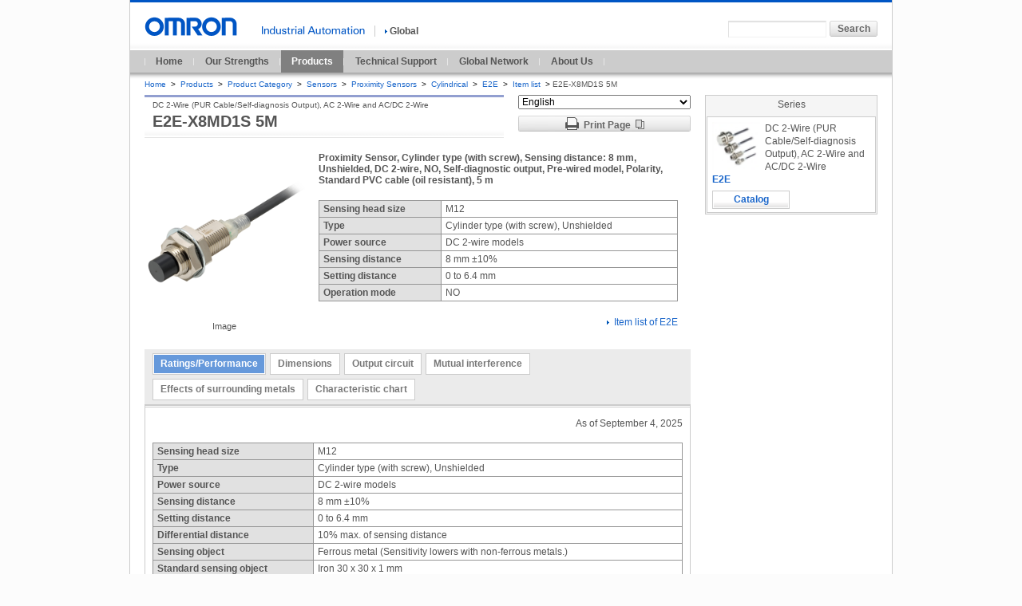

--- FILE ---
content_type: text/html; charset=UTF-8
request_url: https://www.ia.omron.com/product/item/1560/
body_size: 4402
content:
<!DOCTYPE html PUBLIC "-//W3C//DTD XHTML 1.0 Transitional//EN" "http://www.w3.org/TR/xhtml1/DTD/xhtml1-transitional.dtd">
<html xml:lang="en" lang="en" xmlns="http://www.w3.org/1999/xhtml">
<head>
        <meta http-equiv="Content-Language" content="en" />
    <meta http-equiv="Content-Type" content="text/html; charset=UTF-8" />
    <meta http-equiv="Content-Style-Type" content="text/css" />
    <meta http-equiv="Content-Script-Type" content="text/javascript" />
    <!--+meta-->
    <meta name="description" content="Proximity Sensor, Cylinder type (with screw), Sensing distance: 8 mm, Unshielded, DC 2-wire, NO, Self-diagnostic output, Pre-wired model, Polarity, Standard PVC cable (oil resistant), 5 m" />
    <meta name="keywords" content="E2E-X8MD1S 5M" />
    <!--+/meta-->
    <title>E2E-X8MD1S 5M | OMRON Industrial Automation</title>
    <link rel="stylesheet" type="text/css" media="all" href="/shared/css/common.css" />
<link rel="stylesheet" type="text/css" media="all" href="/shared/css/global/common.css" />
<link rel="stylesheet" type="text/css" media="print" href="/shared/css/print.css" />

    <script type="text/javascript" src="/shared/js/jquery.js"></script>
<script type="text/javascript" src="/shared/js/function.js"></script>
<script type="text/javascript" src="/shared/js/country_website.js"></script>
<script type="text/javascript" src="/shared/js/global/ga.js?20121001"></script>

    <link rel="stylesheet" type="text/css" media="all" href="/product/item/resources/css/item.css?20181030" />
    <link rel="stylesheet" type="text/css" media="all" href="/product/item/resources/css/global/item.css" />
    <link rel="stylesheet" type="text/css" media="all" href="/product/item/resources/css/item_print.css" />
    <link rel="stylesheet" type="text/css" media="all" href="/product/item/resources/css/global/item_print.css" />
    <script type="text/javascript" src="/shared/js/tab_b7.js"></script>
    <script type="text/javascript" src="/product/item/resources/js/item_print.js"></script>
    <script type="text/javascript" src="/product/item/resources/js/select_lang.js"><!----></script>
    <script type="text/javascript" src="/product/item/resources/js/image_link.js?20181030"><!----></script>
    <link rel="start index" href="/index.html" title="OMRON" />
    <link rel="chapter" href="/feature/index.html" title="Our Strengths" />
    <link rel="chapter" href="/product/index.html" title="Products" />
    <link rel="chapter" href="/support/index.html" title="Technical Support" />
    <link rel="chapter" href="/global_network/index.html" title="Global Network" />
    <link rel="chapter" href="/corporate_profile/index.html" title="About Us" />
    <link rel="chapter" href="/information/index.html" title="What's New" />
    <link rel="shortcut icon" href="/favicon.ico" type="image/x-icon" />
</head>
<body id="www-ia-omron-com" class="layoutB01 sensors">
<!-- === [omron-ia] === -->
<div class="omron-ia">
    <p class="non-visual"><a name="page-top" id="page-top">Page top</a></p>
    <div class="header-area">
	<div class="site-identity">
		<div class="site-logo">
			<a href="/"><img src="/shared/img/logo_01.gif" width="116" height="24" alt="OMRON" /></a>
		</div>
	<!-- /.site-identity --></div>
	<div class="utilities">
		<div class="country-select-area">
			<p class="canpany">
				<img src="/shared/img/header_txt_01.gif" width="129" height="11" alt="Industrial Automation" />
			</p>
			<p class="current-country">
				<span class="area devider">
					<a href="javascript:void(0)" onclick="box.countryWebsiteLinks();" id="country"><img src="/shared/img/icon_right_b.gif" width="3" height="9" alt="" class="iconA01" />Global</a>
				</span>
			</p>
		</div>
		<div class="function-area">
			<div class="search">
				<form action="/sitesearch/IA/" method="get" name="search_website" id="search_website" class="search-form">
					<p><input type="text" value="" size="20" name="q" id="search_str" class="search-str" /><input type="submit" value="Search" class="submit60L" id=""  /></p>
				</form>
			<!-- /.search --></div>
		<!-- /.function-area --></div>
	<!-- /.utilities --></div>
<!-- /.header-area --></div>

    <div class="print_txt">
        <button onclick="window.print()"><img src="/product/item/resources/img/icon_print.gif">Print</button>
    </div>
    <!--+global-navi-->
	<div class="global-navi-area">
		<p class="non-visual"><a name="global-navi" id="global-navi">Global Navigation</a></p>
		<ul>
			<li><a href="/">Home</a></li>
			<li><a href="/feature/">Our Strengths</a></li>
			<li class="stay-link"><a href="/products/">Products</a></li>
			<li><a href="/support/">Technical Support</a></li>
			<li><a href="/global_network/">Global Network</a></li>
			<li><a href="/corporate_profile/">About Us</a></li>
		</ul>
	<!-- /global-navi-area --></div>

<!--+/global-navi-->
    <!-- === [bread-crumb-area] === -->
<div class="bread-crumb-area">
	<ul>
		<li>
			<a href="/">Home</a>
			<span class="separator">&gt;</span>
		</li>
		<li>
			<a href="/products/">Products</a>
			<span class="separator">&gt;</span>
		</li>
		<li>
			<a href="/products/category/">Product Category</a>
			<span class="separator">&gt;</span>
		</li>
                    <li>
                <a href="/products/category/sensors">Sensors</a>
                <span class="separator">&gt;</span>
            </li>
                            <li>
                <a href="/products/category/sensors/proximity-sensors">Proximity Sensors</a>
                <span class="separator">&gt;</span>
            </li>
                            <li>
                <a href="/products/category/sensors/proximity-sensors/cylindrical">Cylindrical</a>
                <span class="separator">&gt;</span>
            </li>
                        <li>
            <a href="/products/family/449/">E2E</a>
            <span class="separator">&gt;</span>
        </li>
        <li>
            <a href="/products/family/449/itemlist/">
                Item list
            </a>
            <span class="separator">&gt;</span>E2E-X8MD1S 5M</li>
    </ul>
</div>
<!-- === /[bread-crumb-area] === -->
    <!-- === [contents-area] === -->
    <div class="contents-area">
        <div class="primary-contents-area">
            <div class="print_txt">
                <p><!-- print notes --></p>
            </div>
            <!-- === [inner-contents-area] === -->
            <div class="inner-contents-area">
                <!-- === [upper-contents-area] === -->
                <div class="upper-contents-area">
                    <div class="product-header-area">
                        <div class="heading-C01 ">
                            <h1>E2E-X8MD1S 5M</h1>
                            <p class="sub-title">DC 2-Wire (PUR Cable/Self-diagnosis Output), AC 2-Wire and AC/DC 2-Wire</p>
                                                                                </div>
                        <div class="product-header-right">
                            <form>
                                <div class="change-lang">
                                    <select onChange='select_language(1560, this.value);' >
                                                                                    <option value="en" selected="selected" >English</option>
                                                                                    <option value="ja"  >日本語</option>
                                                                            </select>
                                </div>
                            </form>
                            <button class="print-preview">
                                <img src="/product/item/resources/img/icon_print.gif">Print Page<img src="/product/item/resources/img/icon_window.gif" class="icon_win">
                            </button>
                        </div>
                    </div>
                    <div class="image-blockC01">
                        <div class="image-left">
                            <p class="image">
                                <img src="/product/item/img/thumb/IMG_Product_E2E-X8MD1S_xM_corner_JPG_001.jpg" width="198" height="198" alt="" class="nopic">
                            </p>
                            <p class="caption taC">Image</p>
                        </div>
                        <div class="description">
                            <h2 class="heading-B02">Proximity Sensor, Cylinder type (with screw), Sensing distance: 8 mm, Unshielded, DC 2-wire, NO, Self-diagnostic output, Pre-wired model, Polarity, Standard PVC cable (oil resistant), 5 m</h2>
                                                                                        <div class="table-blockA01">
    <table class="tableA01">
                <tr>
            <th>Sensing head size</th>
            <td>
                                    M12<br />
                            </td>
        </tr>
                <tr>
            <th>Type</th>
            <td>
                                    Cylinder type (with screw), Unshielded<br />
                            </td>
        </tr>
                <tr>
            <th>Power source</th>
            <td>
                                    DC 2-wire models<br />
                            </td>
        </tr>
                <tr>
            <th>Sensing distance</th>
            <td>
                                    8 mm ±10%<br />
                            </td>
        </tr>
                <tr>
            <th>Setting distance</th>
            <td>
                                    0 to 6.4 mm<br />
                            </td>
        </tr>
                <tr>
            <th>Operation mode</th>
            <td>
                                    NO<br />
                            </td>
        </tr>
            </table>
</div>
                                                        <p class="taR">
                                <img src="/common/img/icon_01.gif" width="3" height="9" alt="" class="iconA01">
                                <a href="/products/family/449/itemlist/">Item list of E2E</a>
                            </p>
                        </div>
                        <!-- /.image-blockA01 --></div>
                </div><!-- === /[upper-contents-area] === -->
                <div class="tabpanel-blockA01">
                <div class="tab-block jsversion"><ul class="tabs"><li class="active"><a href="#panel01">Ratings/Performance</a></li><li class=""><a href="#panel02">Dimensions</a></li><li class=""><a href="#panel03">Output circuit</a></li><li class=""><a href="#panel04">Mutual interference</a></li><li class=""><a href="#panel05">Effects of surrounding metals</a></li><li class=""><a href="#panel06">Characteristic chart</a></li></ul></div>                <!-- /.tab-block -->
                    <div class="tab-block2"><ul><li><span>Ratings/Performance</span></li></ul></div><div class="editable-block" id="panel01"><p class="date-line">As of September 4, 2025</p><div class="table-blockA01" ><table border="1" cellspacing="0" class="tableA01"><caption class="main-caption"><strong></strong></caption><tr><th colspan="1">Sensing head size</th><td>M12</td></tr><tr><th colspan="1">Type</th><td>Cylinder type (with screw), Unshielded</td></tr><tr><th colspan="1">Power source</th><td>DC 2-wire models</td></tr><tr><th colspan="1">Sensing distance</th><td>8 mm ±10%</td></tr><tr><th colspan="1">Setting distance</th><td>0 to 6.4 mm</td></tr><tr><th colspan="1">Differential distance</th><td>10% max. of sensing distance</td></tr><tr><th colspan="1">Sensing object</th><td>Ferrous metal (Sensitivity lowers with non-ferrous metals.)</td></tr><tr><th colspan="1">Standard sensing object</th><td>Iron 30 x 30 x 1 mm</td></tr><tr><th colspan="1">Response frequency</th><td>800 Hz</td></tr><tr><th colspan="1">Power supply voltage</th><td>12 to 24 VDC ripple (p-p) 10% max.</td></tr><tr><th colspan="1">Operating voltage range</th><td>10 to 30 VDC</td></tr><tr><th colspan="1">Leakage current</th><td>0.8 mA max.</td></tr><tr><th colspan="1">Control output (Switching capacity)</th><td>3 to 100 mA</td></tr><tr><th colspan="1">Indicator</th><td>Operation indicator (red), Operation setting indicator (green)</td></tr><tr><th colspan="1">Operation mode</th><td>NO</td></tr><tr><th colspan="1">Polarity</th><td>Polarity</td></tr><tr><th colspan="1">Self-diagnostic output</th><td>Diagnostic output 50 mA (delay time: 0.3 to 1 s)</td></tr><tr><th colspan="1">Protective circuit</th><td>Output short-cut protection<br>Surge suppressor</td></tr><tr><th colspan="1">Ambient temperature (Operating)</th><td>-25 to 70  ℃(with no freezing or condensation)</td></tr><tr><th colspan="1">Ambient temperature (Storage)</th><td>-40 to 85  ℃(with no freezing or condensation)</td></tr><tr><th colspan="1">Ambient humidity (Operating)</th><td>35 to 95 % (with no condensation)</td></tr><tr><th colspan="1">Ambient humidity (Storage)</th><td>35 to 95 % (with no condensation)</td></tr><tr><th colspan="1">Temperature influence</th><td>±10% max. of sensing distance at 23 ℃ in the temperature range of -25 to 70 ℃</td></tr><tr><th colspan="1">Voltage influence</th><td>±1% max. of sensing distance at rated voltage in the rated voltage ±15% range</td></tr><tr><th colspan="1">Insulation resistance</th><td>Between charged parts and the case: 50 MΩ min. at 500 VDC</td></tr><tr><th colspan="1">Dielectric strength</th><td>Between charged parts and the case: 1,000 VAC 50/60 Hz 1 min</td></tr><tr><th colspan="1">Vibration resistance</th><td>Destruction: 10 to 55 Hz, 1.5 mm double amplitude each in X, Y, and Z directions for 2 h</td></tr><tr><th colspan="1">Shock resistance</th><td>Destruction: 1000 m/s<sup>2</sup> 10 times each in X, Y, and Z directions</td></tr><tr><th colspan="1">Degree of protection</th><td>IEC: IP67<br>Company standard: Oil-proof</td></tr><tr><th colspan="1">Connection method</th><td>Pre-wired models (5 m)</td></tr><tr><th colspan="1">Material</th><td>Case: Brass nickel plating<br>Sensing surface: Polybutylene terephthalate (PBT)<br>Cable: PVC<br>Clamping nuts: Brass nickel plating<br>Toothed washers: Iron zinc plating</td></tr><tr><th colspan="1">Accessories</th><td>Instruction manual, Clamping nuts, Toothed washers</td></tr></table></div><p class="date-line">As of September 4, 2025</p></div><div class="tab-block2"><ul><li><span>Dimensions</span></li></ul></div><div class="editable-block" id="panel02"><p class="date-line">As of September 4, 2025</p><div class="image-blockA01"><p class="text">Dimensions</p></div><div class="image-blockA01"><p class="image"><img src="/product/item/img/0/E00000946348.jpg" alt="" /></p></div><p class="date-line">As of September 4, 2025</p></div><div class="tab-block2"><ul><li><span>Output circuit</span></li></ul></div><div class="editable-block" id="panel03"><p class="date-line">As of September 4, 2025</p><div class="image-blockA01"><p class="text">Output circuit</p></div><div class="image-blockA01"><p class="image"><img src="/product/item/img/0/F1172_E2E-X3D1S_E.jpg" alt="" /></p></div><p class="date-line">As of September 4, 2025</p></div><div class="tab-block2"><ul><li><span>Mutual interference</span></li></ul></div><div class="editable-block" id="panel04"><p class="date-line">As of September 4, 2025</p><div class="image-blockA01"><p class="text">Mutual interference</p></div><div class="image-blockA01"><p class="image"><img src="/product/item/img/0/F1211_E2C-EDA.jpg" alt="" /></p></div><div class="image-blockA01"><p class="text">A: 120 mm min., B: 100 mm min.</p></div><p class="date-line">As of September 4, 2025</p></div><div class="tab-block2"><ul><li><span>Effects of surrounding metals</span></li></ul></div><div class="editable-block" id="panel05"><p class="date-line">As of September 4, 2025</p><div class="image-blockA01"><p class="text">Effects of surrounding metals</p></div><div class="image-blockA01"><p class="image"><img src="/product/item/img/0/F1237_E2E-X_E.jpg" alt="" /></p></div><div class="image-blockA01"><p class="text">l: 15 mm min., dia. d: 40 mm min., D: 15 mm min., m: 20 mm min., n: 40 mm min.</p></div><p class="date-line">As of September 4, 2025</p></div><div class="tab-block2"><ul><li><span>Characteristic chart</span></li></ul></div><div class="editable-block" id="panel06"><p class="date-line">As of September 4, 2025</p><div class="image-blockA01"><p class="text">Sensing distance vs. size and material of sensing object</p></div><div class="image-blockA01"><p class="image"><img src="/product/item/img/0/E00000534530.gif" alt="" /></p></div><div class="image-blockA01"><p class="text">Sensing range</p></div><div class="image-blockA01"><p class="image"><img src="/product/item/img/0/E00000534560.gif" alt="" /></p></div><div class="image-blockA01"><p class="text">Residual voltage</p></div><div class="image-blockA01"><p class="image"><img src="/product/item/img/0/E00000534546.gif" alt="" /></p></div><p class="date-line">As of September 4, 2025</p></div>                                    </div>
            </div>
            <!-- === /[inner-contents-area] === -->
        </div>

        <div class="utility-area">
            <div class="action-block-series">
	<p class="ttl">Series</p>
	<div class="action-block-series-inner">
		<div class="imageBlock">
			<a href="/products/family/449/"><img src="/Images/l_449-13-118692-48x48.jpg" width="60" height="60" alt="" class="imgL"></a>
			<p>DC 2-Wire (PUR Cable/Self-diagnosis Output), AC 2-Wire and AC/DC 2-Wire</p>
			<p class="product_name"><a href="/products/family/449/">E2E</a></p>
		</div>
		<ul class="action-btn-list">
            <li><a href="/products/family/449/download/catalog.html">Catalog</a></li>            		</ul>
	</div>
</div>
                    </div>
        <!-- === /[contents-area] === --></div>
    <!-- === [top-page-link-area] === -->
		<div class="top-page-link-area">
			<ul class="top-page-link-list">
				<li>
					<a href="#page-top"><img src="/shared/img/icon_up_b.gif" width="5" height="8" alt="" class="iconB01" />Top of page</a>
				</li>
			</ul>
		</div>


<!-- === /[top-page-link-area] === -->
    <!-- === [footer-area] === -->
		<div class="footer-area">
			<p class="non-visual"><a name="footer" id="footer">Site Information</a></p>
			<div class="footer-link">
				<ul>
					<li><a href="http://www.omron.com/" target="_blank"><img src="/shared/img/icon_right_b.gif" width="3" height="9" alt="" class="iconA01" />OMRON Corporation<img src="/shared/img/icon_07.gif" width="14" height="11" alt="" class="external-win" /></a></li>
					<li><a href="/sitemap.html"><img src="/shared/img/icon_right_b.gif" width="3" height="9" alt="" class="iconA01" />Sitemap</a></li>
					<li><a href="/terms/"><img src="/shared/img/icon_right_b.gif" width="3" height="9" alt="" class="iconA01" />Terms of Use</a></li>
					<li><a href="/privacy/"><img src="/shared/img/icon_right_b.gif" width="3" height="9" alt="" class="iconA01" />Privacy Policy</a></li>
				</ul>
				<p class="copyright">&copy; Copyright OMRON Corporation 2007 - 2021. All Rights Reserved.</p>
			<!-- /.footer-link --></div>
		<!-- /.footer-area --></div>


<!-- === /[footer-area] === -->
    <!-- === /[omron-ia] === --></div>
</body>
</html>


--- FILE ---
content_type: text/css
request_url: https://www.ia.omron.com/product/item/resources/css/global/item.css
body_size: 978
content:
.print_txt {
	display: none;
}
div.action-block-series,
div.action-block-about {
	margin-bottom: 16px;
	padding: 1px;
	background-color: #F5F5F5;
	border: 1px solid #CCCCCC;
}
div.action-block-series p.ttl,
div.action-block-about p.ttl {
	height: 20px;
	line-height: 20px;
	font-size: 100%;
	text-align: center;
}
div.action-block-series .action-block-series-inner,
div.action-block-about .action-block-about-inner {
	background-color: #fff;
	border: 1px solid #ccc;
}
div.action-block-about .action-block-about-inner {
	border-top: 0;
}
div.action-block-series .imageBlock {
	padding: 6px;
	position:relative;
	_overflow:visible;
	_height:1px;
	zoom:1;
	/*\*//*/
	overflow:hidden;
	/**/
	z-index:0;
}
div.action-block-series .imageBlock:after{
	content:".";
	display:block;
	height:0;
	clear:both;
	visibility:hidden;
}
div.action-block-series .imageBlock .imgL {
	float: left;
	margin: 0 6px 4px 0;
}
div.action-block-series .imageBlock p {
	margin-bottom: 0;
	text-align: left;
}
div.action-block-series .imageBlock p.product_name {
	font-weight: bold;
}
div.action-block-series .action-btn-list {
	width: 204px;
	padding-left: 6px;
	position:relative;
	_overflow:visible;
	_height:1px;
	zoom:1;
	/*\*//*/
	overflow:hidden;
	/**/
	z-index:0;
}
div.action-block-series .action-btn-list:after {
	content:".";
	display:block;
	height:0;
	clear:both;
	visibility:hidden;
}
div.action-block-series .action-btn-list li {
	float: left;
	margin: 0 4px 4px 0;
}
div.action-block-series .action-btn-list li a {
	display: block;
	width: 97px;
	background: url(/product/item/resources/img/action-btn-list.gif) no-repeat 0 0;
	text-align: center;
	line-height: 23px;
	font-weight: bold;
}
div.action-block-about .inner_block {
	border-top: 1px solid #e5e5e5;
	padding: 10px 6px;
}
div.action-block-about ul {
	margin: 0 9px;
}
div.action-block-about ul li {
	margin-top: 5px;
}
div.action-block-about ul li.first-child {
	margin-top: 0;
}
div.action-block-about ul li a,
div.action-block-about ul li.list_off {
	display: block;
	width: 180px;
	height: 20px;
	background-image: url(/product/item/resources/img/button_light_sprite.gif);
	background-repeat: no-repeat;
	text-align: center;
	line-height: 20px;
	font-weight: bold;
	font-size: 12px;
}
div.action-block-about ul li a:link,
div.action-block-about ul li a:visited,
div.action-block-about ul li a:active,
div.action-block-about ul li a:hover{
	text-decoration:none;
	color:#666666;
}
div.action-block-about ul li a:link	{background-position:	0px	-80px;}
div.action-block-about ul li a:visited	{background-position:	0px	-80px;}
div.action-block-about ul li a:hover	{background-position:-360px -80px;}
div.action-block-about ul li a:focus	{background-position:-540px -80px;}
div.action-block-about ul li a:active,
div.action-block-about ul li.list_off	{background-position:-180px -80px;}
div.action-block-about ul li a img,
div.action-block-about ul li.list_off img {
	position: relative;
	top: 2px;
	_top: 3px;
	margin-right: 6px;
}
div.action-block-about .imembers {
	margin-bottom: 3px;
}
div.action-block-about h3.heading-lvl04A01 {
	margin-bottom: 6px;
	padding-top: 0.2em;
	padding-bottom: 0.2em;
	padding-left: 5px;
	border-left: 5px solid #ccc;
	font-weight: bold;
	font-size: 100%;
}
div.action-block-about table {
	border-collapse: collapse;
	width: 100%;
}
div.action-block-about th {
	border: 1px solid #e5e5e5;
	background-color: #fcfcfc;
	font-weight: normal;
	text-align: left;
	padding: 6px 9px;
}
div.action-block-about td {
	border: 1px solid #e5e5e5;
	background-color: #fff;
	font-weight: bold;
	text-align: center;
	padding: 6px 9px;
}
div.action-block-about .red {
	color: #f00;
}
div.action-block-about .green {
	color: #090;
}

.product-header-area .heading-stop h1 {
	padding-right: 150px;
	min-height: 32px;
}


--- FILE ---
content_type: text/css
request_url: https://www.ia.omron.com/product/item/resources/css/global/item_print.css
body_size: 616
content:
body.print div.function-area,
body.print div.global-navi-area,
body.print div.bread-crumb-area,
body.print div.utility-area,
body.print div.product-header-right,
body.print div.top-page-link-area,
body.print div.footer-sitemap,
body.print div.realizing,
body.print div.footer-link {
	display: none;
}

body.print div.tabpanel-blockA01 div.editable-block {
	display: block !important;
}
body.print div.omron-ia {
	width: 718px;
	overflow: hidden;
}
body.print div.header-area {
	width: 718px;
}
body.print div.header-area div.utilities {
	width: 548px;
}
body.print .print_txt button {
	display:block;
	width:180px;
	height:20px;
	background-image:url(/shared/img/button_light_sprite.gif);
	background-repeat:no-repeat;
	text-align:center;
	line-height:20px;
	font-weight:bold;
	font-size:12px;
	background-position: 0 -80px;
	border: 0;
	color: #666;
	position: absolute;
	right: 25px;
	top: 22px;
	z-index: 100;
}
body.print .print_txt button img {
	position: relative;
	margin-right: 6px;
	top: 2px;
}
body.print div.contents-area {
	width: 698px;
	margin: 10px;
}
body.print .layoutB01 .contents-area .primary-contents-area {
	width: 698px;
}
body.print .heading-C01 {
	width: 678px;
	margin-right: 0;
}
body.print div.image-blockC01 div.description p {
	display: none;
}

body.print div.tab-block {
	display: none;
	border-bottom: 2px solid #ccc;
}
body.print div.tabpanel-blockA01 {
	background-color: #fff;
	border: 0;
}
body.print div.tab-block2 {
	display: block;
	border-bottom: 2px solid #ccc;
}
body.print div.tabpanel-blockA01 div.editable-block {
	border: 1px solid #ccc;
	margin-bottom: 15px;
}

body.print div.footer-area {
	width: 718px;
	min-height: 0;
}

--- FILE ---
content_type: text/css
request_url: https://www.ia.omron.com/shared/css/frame_layout.css
body_size: 685
content:
/*-------------------------------------------------------------------------
 layout 6 patterns
-------------------------------------------------------------------------*/

/*------------------------------------
	common
------------------------------------*/
/* omron-ia */
div.omron-ia{
	position:relative;
	width:954px;
	margin:0 auto;
	background-color:#fff;
	border-left:1px solid #ccc;
	border-right:1px solid #ccc;
	text-align:left;
}
/* contents-area */
div.contents-area{
	position:relative;
	_overflow:visible;
	_height:1px;
	zoom:1;
	/*\*//*/
	overflow:hidden;
	/**/	
	width:918px;
	margin:0 auto;
	z-index:0;
}
div.contents-area:after{
	content:"."; 
	display:block;
	height:0;
	clear:both;
	visibility:hidden;
}

/*------------------------------------
	layoutA01
	: 1column [ 918px ]
------------------------------------*/
.layoutA01 .contents-area .primary-contents-area{
	width:100%;
	margin-top:15px;
}

/*------------------------------------
	layoutB01
	: 2column [ 684px | 216px ]
------------------------------------*/
.layoutB01 .contents-area .primary-contents-area{
	float:left;
	width:684px;
}
.layoutB01 .contents-area .utility-area{
	float:right;
	width:216px;
}

/*------------------------------------
	layoutB02
	: 2column [ 684px(918px) | 216px(0px) ]
------------------------------------*/
body.layoutB02 div.upper-contents-area{
	_overflow:visible;
	_height:1px;
	zoom:1;
	/*\*//*/
	overflow:hidden;
	/**/
	width:918px;
}
body.layoutB02 div.upper-contents-area:after{
	content:"."; 
	display:block;
	height:0;
	clear:both;
	visibility:hidden;
}
body.layoutB02 div.lead-area{
	float:left;
	width:684px;
}
body.layoutB02 div.utility-area{
	float:right;
	width:216px;
}
body.layoutB02 div.related-info-area{
	float:right;
	width:216px;
}
body.layoutB02 div.primary-contents-area,
body.layoutB02 div.primary-contents-area{
	width:918px;
}

/*------------------------------------
	layoutC01
	: 2column [ 216px | 684px ]
------------------------------------*/
.layoutC01 .contents-area .primary-contents-area{
	float:right;
	width:684px;
}
.layoutC01 .contents-area .local-navi-area{
	float:left;
	width:216px;
}

/*------------------------------------
	layoutC02
	: 3column [ 216px | 450px | 216px ]
------------------------------------*/
.layoutC02 .contents-area .inner-contents-area{
	float:right;
	width:684px;
}
.layoutC02 .contents-area .inner-contents-area .primary-contents-area{
	float:left;
	width:450px;
	_overflow:hidden;
	_zoom:1;
}
.layoutC02 .contents-area .inner-contents-area .utility-area{
	float:right;
	width:216px;
}
.layoutC02 .contents-area .local-navi-area{
	float:left;
	width:216px;
}

/*------------------------------------
	layoutC03
	: 3column [ 216px | 450px(684px) | 216px(0px) ]
------------------------------------*/
body.layoutC03 div.local-navi-area{
	float:left;
	width:216px;
}
body.layoutC03 div.inner-contents-area{
	float:right;
	width:684px;
	_overflow:hidden;
	_zoom:1;
}
body.layoutC03 div.upper-contents-area{
	width:684px;
	_height:1px;
	_overflow:visible;
	zoom:1;
	/*\*//*/
	overflow:hidden;
	/**/
}
body.layoutC03 div.upper-contents-area:after{
	content:"."; 
	display:block;
	height:0;
	clear:both;
	visibility:hidden;
}
body.layoutC03 div.lead-area{
	float:left;
	width:450px;
}
body.layoutC03 div.utility-area{
	float:right;
	width:216px;
}
body.layoutC03 div.primary-contents-area,
body.layoutC03 div.primary-contents-area{
	width:100%;
}


/*-------------------------------------------------------------------------
 section
-------------------------------------------------------------------------*/
div.section{
	margin:0 10px;
}

--- FILE ---
content_type: application/javascript
request_url: https://www.ia.omron.com/shared/js/country_website.js
body_size: 2984
content:
//:::::::::::::::::::::::::::::::::::::::::::::::::::::::::::
// Country Websites - Quick links to OMRON IA products in your country
//:::::::::::::::::::::::::::::::::::::::::::::::::::::::::::
console.log('country_website.js loaded');

var countryWebsites = function(){

/* 初回動作 ----------------------------------*/
	this.countryWebsiteLinks = function() {
		var nowurl = location.href;
		var nowdomain = nowurl.match(/^https?:\/\/[^\/]+/);
		var query = "?component=oexLink&action=getLinks&referrer="+nowurl;
		// var jsonStr = "/teeda.ajax";
		var jsonStr = "/country_website_products.json";
		var idStrArr = nowurl.match(/\/products\/$|\/products\/index.html|\/products\/category\/|\/products\/family\/|\/products\/item\//i);
		if(!idStrArr) {
			jsonStr = "/country_website.json";
			query = "";
		}
		var jsonsrc = nowdomain+jsonStr+query; //json読み込みパス
		var data = this.readJson(jsonsrc, "json", "get", ""); //データ格納
		if(data.suc){//json取得成功
			var dataJson = data.suc; 
			this.countryWebsiteMake(dataJson); //html表示
		}else{//取得失敗
			alert(data.err);
		}
	} //<!-- columnInit -->


/* json読み込み ----------------------------------*/
	this.readJson = function(file, type, method, query, loading) {
    var rec = {};
    $.ajax({
        url: file,
        type: method,
        data: query,
        dataType: type,
        timeout: 15000,
        cache: false,
        async: false,
        beforeSend: function() {
            if (loading) $(loading).show();
        },
        error: function(XMLHttpRequest, textStatus, errorThrown) {
            rec.err = XMLHttpRequest.status + " " + textStatus + " " + errorThrown + " : ファイルの読み込みに失敗しました";
        },
        success: function(data) {
            rec.suc = data;
        }
    });
    return rec;
	} //<!-- readJson -->


/* リスト作成 ----------------------------------*/
	this.countryWebsiteMake = function(dataJson) {
		var writedata = ""; //ソース変数
		var dslength = dataJson.length; //地域数
		var structFirst = ""; //構造スタート
		var structEnd = ""; //構造エンド

		writedata += '<div id="region-list"><p class="regionHeading"><a href="javascript:void(0);"><img width="16" height="16" alt="close" src="/shared/img/icon_close.gif"></a><em>Quick link to your regional website.</em></p>';

//20130319 kawashima G-Site向けProductLink対応(OMRON IA GlobalにURLをセットするように変更)		
//		writedata += '<p class="regionHeading withLine"><a id="" href="http://www.ia.omron.com/" target="_blank"><img height="9" width="3" src="/shared/img/icon_right_b.gif" alt="" class="iconA01">OMRON IA Global<img height="11" width="14" src="/shared/img/icon_07.gif" class="external-win" alt=""></a></p>';
		writedata += '<p class="regionHeading withLine"><a target="_blank" href="'+dataJson[5].country[0].url+'"><img height="9" width="3" src="/shared/img/icon_right_b.gif" alt="" class="iconA01">OMRON IA Global<img height="11" width="14" src="/shared/img/icon_07.gif" class="external-win" alt=""></a></p>';
				

//20130319 kawashima G-Site向けProductLink対応(Regionに追加したG-Siteは表示しないのでカウントを-1する)				
		for(i=0;dslength-1>i;i++){
			var region = dataJson[i].region;
			
			//regionによって構造変更
			switch(region) {
				case "Europe":
					structFirst = '<ul class="first-child"><li class="first-child"><dl>';
					structEnd = '</ul></dd></dl></li></ul>';
					break;
				case "Africa":
					structFirst = '<ul><li class="first-child"><dl><dt><a name="Middle East" id="region02" class="none-link">Middle East</a></dt><dd><p>Please contact our European headquarters.</p></dd></dl></li><li class="first-child"><dl>';
					structEnd = '</ul></dd></dl></li></ul>';
					break;
				// 251201-FT-03 AYU sato
				// case "Greater China":
				// 	structFirst = '<ul><li class="first-child"><dl>';
				// 	structEnd = '</ul></dd></dl></li>';
				// 	break;
				case "Asia / Oceania":
					// structFirst = '<li class="first-child"><dl>';
					structFirst = '<ul><li class="first-child"><dl>';
					structEnd = '</ul></dd></dl></li></ul>';
					break;
				case "Japan / Korea":
					structFirst = '<ul><li class="first-child"><dl>';
					structEnd = '</ul></dd></dl></li>';
					break;
				case "Americas":
					structFirst = '<li class="first-child"><dl>';
					structEnd = '</ul></dd></dl></li></ul>';
					break;
				default:break;
			}
			
			//文字列
			writedata += structFirst;

			//europeだったらリンクつける
			if(region=="europe") {
				writedata += '<dt><a target="_blank" href="'+dataJson[i].country[0].url+'" id="region0'+i+'"><img width="3" height="9" class="iconA01" alt="" src="/shared/img/icon_right_b.gif">Europe<img width="14" height="11" alt="" class="external-win" src="/shared/img/icon_07.gif"></a></dt>';
				j=1;
			} else {
				writedata += '<dt><a class="none-link" id="region0'+i+'" name="'+region+'">'+region.capitalizeFirstLetter()+'</a></dt>';
				j=0;
			}
			writedata += '<dd><ul>';
			for(j;dataJson[i].country.length>j;j++) { //countryの数liを作成
				writedata += '<li><a target="_blank" href="'+dataJson[i].country[j].url+'"><img width="3" height="9" class="iconA01" alt="" src="/shared/img/icon_right_b.gif">'+dataJson[i].country[j].name+'<img width="14" height="11" alt="" class="external-win" src="/shared/img/icon_07.gif"></a></li>';
			}
			writedata += structEnd;
			
		}; //end for
		writedata += '</div>';

		$("body").append(writedata); //ソースを貼り付け
		
		this.makeModal();

	} //<!-- countryWebsiteMake -->

/* キャピタル化 ----------------------------------*/
	String.prototype.capitalizeFirstLetter = function(){
	 return this.charAt(0).toUpperCase() + this.slice(1);
	};


/* モーダルウィンドウ作成 ----------------------------------*/
	this.makeModal = function() {
	
		//変数
		var objSB = $("#region-list");
		var objSO = $("#country-websites");

		//ウィンドウ内の位置関係取得・設定
		objSB.fadeIn(); //先に表示（サイズ取得のため）
		objSO.fadeTo(200,0.5);
		
		var winHeight = $(window).height(); //表示されているサイズ
		var docHeight = $(document).height(); //ドキュメント全体のサイズ
		var realHeight = 0; //センター位置
		var scrolled = $(window).scrollTop(); //スクロール量
		var offsetNum = 10; //上下端からのオフセット値
		var objSBheight = objSB.height();

		if(scrolled==0 && objSBheight>winHeight) { //上端
			realHeight = offsetNum;
		} else if(docHeight==(scrolled+winHeight) && objSBheight>winHeight) { //下端
			realHeight = (docHeight - objSBheight) - offsetNum;
		} else { //デフォルト
			realHeight = ((winHeight - objSBheight) / 2)+scrolled;
		}

		var left = Math.floor(($(window).width() - objSB.width()) / 2); //左座標
	  var top  = Math.floor(realHeight); //上座標
		
		objSB.css({"left":left,"top":top});//表示後に位置セット
		objSO.fadeIn().css({height:docHeight});


		// BUGFIX refs#2722  2012/10/29  inou@spc
		var $ifr = $("#country-websites-iframe");
		$ifr.css({"left":left,"top":top}).width(objSB.width()).height(objSB.height());
		$ifr.show();


		//クローズ機能
		$(".regionHeading a").click(function(){
			objSB.fadeOut();
			objSO.fadeOut(200);
			$ifr.fadeOut();// BUGFIX refs#2722  2012/10/29 inou@spc
		});
		objSO.click(function(){
			objSB.fadeOut();
			objSO.fadeOut(200);
			$ifr.fadeOut();// BUGFIX refs#2722  2012/10/29 inou@spc
		});
		//#region-listのclickでは閉じさせない
		objSB.click(function(event){
			event.stopPropagation();
		});

	} //<!-- makeModal -->

} //countryWebsites


/* オブジェクト作成 ----------------------------------*/
var box; //オブジェクト
$(function() {
	box = new countryWebsites();
	$("body").append('<div id="country-websites"></div>'); //表示枠作成
	if(navigator.userAgent.match(/MSIE 6\.0/)){ //IE6のみ下にiframeを設置
		$("body").append('<iframe id="country-websites-iframe"></iframe>');
	}
});


--- FILE ---
content_type: application/javascript
request_url: https://www.ia.omron.com/product/item/resources/js/image_link.js?20181030
body_size: 265
content:
$(window).on('load',function () {
    $('p.image img').each(function(){
        var imageObj = new Image();
        imageObj.src = $(this).attr('src');
        var width = imageObj.width;
        var height = imageObj.height;

        if(width != 0 || height != 0){
            if (450 < width){
                $(this).parent().wrapInner("<a href='" + $(this).attr('src') + "' target='_blank'></a>");
            }
        }
    });
});


--- FILE ---
content_type: application/javascript
request_url: https://www.ia.omron.com/product/item/resources/js/select_lang.js
body_size: 138
content:
function select_language(B7, val) {
	if(val) {
		location.href = '/product/item/' + B7 + '/' + val + '/';
	}
}this.value
